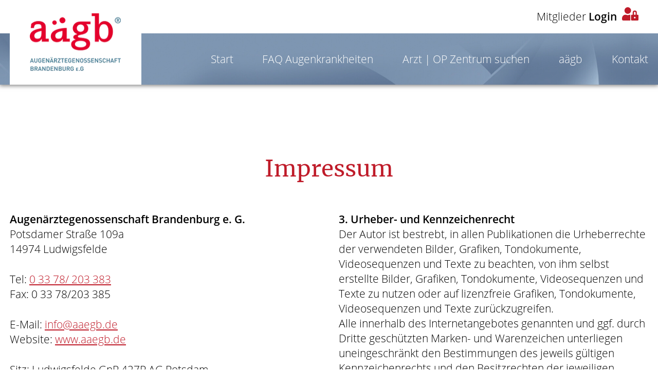

--- FILE ---
content_type: text/html; charset=UTF-8
request_url: https://www.xn--agb-qla.de/impressum
body_size: 6261
content:
<!DOCTYPE html>
<html lang="de">
<head>
<meta charset="UTF-8">
<title>Impressum - Augenärztegenossenschaft Brandenburg e.G.</title>
<base href="https://www.xn--agb-qla.de/">
<meta name="robots" content="index,follow">
<meta name="description" content="">
<meta name="generator" content="Contao Open Source CMS">
<meta name="viewport" content="width=device-width,initial-scale=1.0">
<link rel="stylesheet" href="assets/css/layout.min.css,responsive.min.css,mobile-menu.min.css,Merriweath...-b65683ed.css"><script src="assets/js/jquery.min.js,contao-utils-bundle.js,mobile-menu.jquery.min.js-52b985d1.js"></script>
</head>
<body id="top">
<div id="wrapper">
<header id="header">
<div class="inside">
<div class="header-container-top">
<div class="header-logo">
<div class="ce_image block">
<figure class="image_container">
<a href="./" title="aägb - Augenärztegenossenschaft Brandenburg e. G.">
<picture>
<source srcset="assets/images/7/logo-aaegb-c1fa96bf.webp 178w" sizes="(max-width: 449px) 192px, 256px" type="image/webp" width="178" height="116">
<img src="assets/images/9/logo-aaegb-71aee408.png" srcset="assets/images/9/logo-aaegb-71aee408.png 178w" sizes="(max-width: 449px) 192px, 256px" width="178" height="116" alt="Logo der aägb - Augenärztegenossenschaft Brandenburg e. G.">
</picture>
</a>
</figure>
</div>
</div>
<div class="header-login">
<a href="login" title="Mitglieder Login">
<span>Mitglieder </span><strong>Login</strong><svg aria-hidden="true" focusable="false" data-prefix="fas" data-icon="user-lock" class="svg-inline--fa fa-user-lock fa-w-20" role="img" xmlns="http://www.w3.org/2000/svg" viewBox="0 0 640 512"><path fill="currentColor" d="M224 256A128 128 0 1 0 96 128a128 128 0 0 0 128 128zm96 64a63.08 63.08 0 0 1 8.1-30.5c-4.8-.5-9.5-1.5-14.5-1.5h-16.7a174.08 174.08 0 0 1-145.8 0h-16.7A134.43 134.43 0 0 0 0 422.4V464a48 48 0 0 0 48 48h280.9a63.54 63.54 0 0 1-8.9-32zm288-32h-32v-80a80 80 0 0 0-160 0v80h-32a32 32 0 0 0-32 32v160a32 32 0 0 0 32 32h224a32 32 0 0 0 32-32V320a32 32 0 0 0-32-32zM496 432a32 32 0 1 1 32-32 32 32 0 0 1-32 32zm32-144h-64v-80a32 32 0 0 1 64 0z"></path></svg>
</a>
</div>
</div>
<div class="header-container-nav">
<div class="nav--main">
<!-- indexer::stop -->
<div class="mod_hofff_navigation_menu block">
<a href="impressum#skipNavigation2" class="invisible">Navigation überspringen</a>
<ul class="level_1">
<li class="start regular leaf first"><a href="./" title="Für Ihre Gesundheit eine starke Gemeinschaft!" class="start regular leaf first" itemprop="url"><span itemprop="name">Start</span></a></li>
<li class="regular submenu inner"><a href="augenkrankheiten" title="Augenkrankheiten - FAQ" class="regular submenu inner" aria-haspopup="true" itemprop="url"><span itemprop="name">FAQ Augenkrankheiten</span></a>
<ul class="level_2">
<li class="headline"><strong>FAQ Augenkrankheiten</strong></li>
<li class="folder submenu inner first folder">
<ul class="level_3">
<li class="regular leaf first"><a href="augenkrankheiten/kinderuntersuchung" title="Kinderuntersuchung" class="regular leaf first" itemprop="url"><span itemprop="name">Kinderuntersuchung</span></a></li>
<li class="regular leaf"><a href="augenkrankheiten/kinder-und-brille" title="Kinder und Brille" class="regular leaf" itemprop="url"><span itemprop="name">Kinder und Brille</span></a></li>
<li class="regular leaf"><a href="augenkrankheiten/was-ist-schielen" title="Was ist Schielen?" class="regular leaf" itemprop="url"><span itemprop="name">Was ist Schielen?</span></a></li>
<li class="regular leaf"><a href="augenkrankheiten/sehschaerfe-und-brillenkorrektur" title="Sehschärfe und Brillenkorrektur" class="regular leaf" itemprop="url"><span itemprop="name">Sehschärfe und Brillenkorrektur</span></a></li>
<li class="regular leaf last"><a href="augenkrankheiten/bildschirmarbeitsplatz" title="Bildschirmarbeitsplatz" class="regular leaf last" itemprop="url"><span itemprop="name">Bildschirmarbeitsplatz</span></a></li>
</ul>
</li>
<li class="folder submenu inner folder">
<ul class="level_3">
<li class="regular leaf first"><a href="augenkrankheiten/altersweitsichtigkeit" title="Altersweitsichtigkeit" class="regular leaf first" itemprop="url"><span itemprop="name">Altersweitsichtigkeit</span></a></li>
<li class="regular leaf"><a href="augenkrankheiten/trockenes-auge" title="Trockenes Auge" class="regular leaf" itemprop="url"><span itemprop="name">Trockenes Auge</span></a></li>
<li class="regular leaf"><a href="augenkrankheiten/ueberblick-vorsorge" title="Überblick Vorsorge" class="regular leaf" itemprop="url"><span itemprop="name">Überblick Vorsorge</span></a></li>
<li class="regular leaf last"><a href="augenkrankheiten/der-graue-star" title="Der Graue Star" class="regular leaf last" itemprop="url"><span itemprop="name">Der Graue Star</span></a></li>
</ul>
</li>
<li class="folder submenu inner last folder">
<ul class="level_3">
<li class="regular leaf first"><a href="augenkrankheiten/der-gruene-star" title="Der Grüne Star" class="regular leaf first" itemprop="url"><span itemprop="name">Der Grüne Star</span></a></li>
<li class="regular leaf"><a href="augenkrankheiten/diabetes-und-auge" title="Diabetes und Auge" class="regular leaf" itemprop="url"><span itemprop="name">Diabetes und Auge</span></a></li>
<li class="regular leaf"><a href="augenkrankheiten/altersbedingte-maculadegeneration-amd" title="Altersbedingte Maculadegeneration &#40;AMD&#41;" class="regular leaf" itemprop="url"><span itemprop="name">Altersbedingte Maculadegeneration &#40;AMD&#41;</span></a></li>
<li class="regular leaf last"><a href="augenkrankheiten/keratokonus" title="Keratokonus" class="regular leaf last" itemprop="url"><span itemprop="name">Keratokonus</span></a></li>
</ul>
</li>
</ul>
</li>
<li class="regular leaf"><a href="arzt-op-zentrum" title="Arzt | OP Zentrum suchen" class="regular leaf" itemprop="url"><span itemprop="name">Arzt | OP Zentrum suchen</span></a></li>
<li class="regular submenu inner"><a href="ueber-uns" title="Über uns" class="regular submenu inner" aria-haspopup="true" itemprop="url"><span itemprop="name">aägb</span></a>
<ul class="level_2">
<li class="headline"><strong>aägb</strong></li>
<li class="regular leaf first"><a href="ueber-uns/organe" title="Organe" class="regular leaf first" itemprop="url"><span itemprop="name">Organe</span></a></li>
<li class="regular leaf"><a href="ueber-uns/geschaeftsstelle" title="Geschäftsstelle" class="regular leaf" itemprop="url"><span itemprop="name">Geschäftsstelle</span></a></li>
<li class="regular leaf"><a href="ueber-uns/beitritt-satzung" title="Beitritt / Satzung" class="regular leaf" itemprop="url"><span itemprop="name">Beitritt / Satzung</span></a></li>
<li class="regular leaf last"><a href="ueber-uns/mitglieder" title="Mitglieder" class="regular leaf last" itemprop="url"><span itemprop="name">Mitglieder</span></a></li>
</ul>
</li>
<li class="regular leaf last"><a href="kontakt" title="Kontakt" class="regular leaf last" itemprop="url"><span itemprop="name">Kontakt</span></a></li>
</ul><a id="skipNavigation2" class="invisible">&nbsp;</a>
</div>
<!-- indexer::continue -->
</div>
<div class="nav--mobile">
<!-- indexer::stop -->
<div class="mod_mobile_menu block">
<div id="mobile-menu-10-trigger" class="mobile_menu_trigger">
Menü</div>
<div id="mobile-menu-10" class="mobile_menu">
<div class="inner">
<!-- indexer::stop -->
<nav class="mod_navigation block">
<a href="impressum#skipNavigation9" class="invisible">Navigation überspringen</a>
<ul class="level_1">
<li class="start sibling first"><a href="./" title="Für Ihre Gesundheit eine starke Gemeinschaft!" class="start sibling first" itemprop="url"><span itemprop="name">Start</span></a></li>
<li class="submenu sibling"><a href="augenkrankheiten" title="Augenkrankheiten - FAQ" class="submenu sibling" aria-haspopup="true" itemprop="url"><span itemprop="name">FAQ Augenkrankheiten</span></a>
<ul class="level_2">
<ul class="level_3">
<li class="first"><a href="augenkrankheiten/kinderuntersuchung" title="Kinderuntersuchung" class="first" itemprop="url"><span itemprop="name">Kinderuntersuchung</span></a></li>
<li><a href="augenkrankheiten/kinder-und-brille" title="Kinder und Brille" itemprop="url"><span itemprop="name">Kinder und Brille</span></a></li>
<li><a href="augenkrankheiten/was-ist-schielen" title="Was ist Schielen?" itemprop="url"><span itemprop="name">Was ist Schielen?</span></a></li>
<li><a href="augenkrankheiten/sehschaerfe-und-brillenkorrektur" title="Sehschärfe und Brillenkorrektur" itemprop="url"><span itemprop="name">Sehschärfe und Brillenkorrektur</span></a></li>
<li class="last"><a href="augenkrankheiten/bildschirmarbeitsplatz" title="Bildschirmarbeitsplatz" class="last" itemprop="url"><span itemprop="name">Bildschirmarbeitsplatz</span></a></li>
</ul>
<ul class="level_3">
<li class="first"><a href="augenkrankheiten/altersweitsichtigkeit" title="Altersweitsichtigkeit" class="first" itemprop="url"><span itemprop="name">Altersweitsichtigkeit</span></a></li>
<li><a href="augenkrankheiten/trockenes-auge" title="Trockenes Auge" itemprop="url"><span itemprop="name">Trockenes Auge</span></a></li>
<li><a href="augenkrankheiten/ueberblick-vorsorge" title="Überblick Vorsorge" itemprop="url"><span itemprop="name">Überblick Vorsorge</span></a></li>
<li class="last"><a href="augenkrankheiten/der-graue-star" title="Der Graue Star" class="last" itemprop="url"><span itemprop="name">Der Graue Star</span></a></li>
</ul>
<ul class="level_3">
<li class="first"><a href="augenkrankheiten/der-gruene-star" title="Der Grüne Star" class="first" itemprop="url"><span itemprop="name">Der Grüne Star</span></a></li>
<li><a href="augenkrankheiten/diabetes-und-auge" title="Diabetes und Auge" itemprop="url"><span itemprop="name">Diabetes und Auge</span></a></li>
<li><a href="augenkrankheiten/altersbedingte-maculadegeneration-amd" title="Altersbedingte Maculadegeneration &#40;AMD&#41;" itemprop="url"><span itemprop="name">Altersbedingte Maculadegeneration &#40;AMD&#41;</span></a></li>
<li class="last"><a href="augenkrankheiten/keratokonus" title="Keratokonus" class="last" itemprop="url"><span itemprop="name">Keratokonus</span></a></li>
</ul>
</ul>
</li>
<li class="sibling"><a href="arzt-op-zentrum" title="Arzt | OP Zentrum suchen" class="sibling" itemprop="url"><span itemprop="name">Arzt | OP Zentrum suchen</span></a></li>
<li class="submenu sibling"><a href="ueber-uns" title="Über uns" class="submenu sibling" aria-haspopup="true" itemprop="url"><span itemprop="name">aägb</span></a>
<ul class="level_2">
<li class="first"><a href="ueber-uns/organe" title="Organe" class="first" itemprop="url"><span itemprop="name">Organe</span></a></li>
<li><a href="ueber-uns/geschaeftsstelle" title="Geschäftsstelle" itemprop="url"><span itemprop="name">Geschäftsstelle</span></a></li>
<li><a href="ueber-uns/beitritt-satzung" title="Beitritt / Satzung" itemprop="url"><span itemprop="name">Beitritt / Satzung</span></a></li>
<li class="last"><a href="ueber-uns/mitglieder" title="Mitglieder" class="last" itemprop="url"><span itemprop="name">Mitglieder</span></a></li>
</ul>
</li>
<li class="sibling"><a href="kontakt" title="Kontakt" class="sibling" itemprop="url"><span itemprop="name">Kontakt</span></a></li>
<li class="sibling"><a href="login" title="Mitglieder Login" class="sibling" itemprop="url"><span itemprop="name">Mitglieder Login</span></a></li>
<li class="active"><strong class="active" itemprop="name">Impressum</strong></li>
<li class="sibling last"><a href="datenschutz" title="Datenschutz" class="sibling last" itemprop="url"><span itemprop="name">Datenschutz</span></a></li>
</ul>
<span id="skipNavigation9" class="invisible"></span>
</nav>
<!-- indexer::continue -->
</div>
</div>
<script>(function($){$('#mobile-menu-10').mobileMenu({'animation':!0,'animationSpeed':300,'breakPoint':1049,'offCanvas':!1,'overlay':!0,'disableNavigation':!1,'parentTogglers':!1,'closeOnLinkClick':!1,'keepInPlace':!1,'position':'right','size':'50','trigger':$('#mobile-menu-10-trigger')})})(jQuery)</script>
</div>
<!-- indexer::continue -->
</div>
</div>            </div>
</header>
<div id="container">
<main id="main">
<div class="inside">
<div class="mod_article block" id="article-6">
<div class="ce_text m-t-5 m-b-3 content-width--sm block">
<h1 style="text-align: center;">Impressum</h1>
</div>
<div class="row ce_rsce_container_anfang cols-layout-standard block">
<div class="ce_text col-md-6 block">
<p><strong>Augenärztegenossenschaft Brandenburg e. G.</strong><br>Potsdamer Straße 109a<br>14974 Ludwigsfelde</p>
<p>Tel: <a href="tel:+493378203383" target="_blank" rel="noopener">0 33 78/ 203 383</a><br>Fax: 0 33 78/203 385</p>
<p>E-Mail: <a href="&#109;&#97;&#105;&#108;&#116;&#111;&#58;&#105;&#x6E;&#102;&#x6F;&#64;&#x61;&#97;&#x65;&#103;&#x62;&#46;&#x64;&#101;" target="_blank" rel="noopener">&#105;&#x6E;&#102;&#x6F;&#64;&#x61;&#97;&#x65;&#103;&#x62;&#46;&#x64;&#101;</a><br>Website: <a href="http://www.aaegb.de" target="_blank" rel="noopener">www.aaegb.de</a></p>
<p>Sitz: Ludwigsfelde GnR 427P AG Potsdam</p>
<p><strong>Vorstand</strong><br>Dr. Dietmar Reinfeld (Vorsitzender)<br>Dr. Ina Buchholz (stellvertretende Vorsitzende)<br>Holger Frank (stellvertretender Vorsitzender)<br>Dr. Bettina Kahle (Mitglied des Vorstandes)</p>
<p><strong>Aufsichtsrat</strong><br>Dr. Eckhard Becker (Aufsichtsratsvorsitzender)<br>Dr. Stephan Kilias (stellvertretender Aufsichtsratsvorsitzender)<br>Dr. Tim Heuermann (Mitglied des Aufsichtsrates)</p>
<h2>Webdesign und Programmierung:</h2>
<p><a href="https://unternehmenshomepage.de/" target="_blank" rel="noopener">Webdesign Berlin</a> | unternehmenshomepage.de</p>
<h2>Haftungsausschluss</h2>
<p><strong>1. Inhalt des Onlineangebotes</strong><br>Der Autor übernimmt keinerlei Gewähr für die Aktualität, Korrektheit, Vollständigkeit oder Qualität der bereitgestellten Informationen. Haftungsansprüche gegen den Autor, welche sich auf Schäden materieller oder ideeller Art beziehen, die durch die Nutzung oder Nichtnutzung der dargebotenen Informationen bzw. durch die Nutzung fehlerhafter und unvollständiger Informationen verursacht wurden, sind grundsätzlich ausgeschlossen, sofern seitens des Autors kein nachweislich vorsätzliches oder grob fahrlässiges Verschulden vorliegt.<br>Alle Angebote sind freibleibend und unverbindlich. Der Autor behält es sich ausdrücklich vor, Teile der Seiten oder das gesamte Angebot ohne gesonderte Ankündigung zu verändern, zu ergänzen, zu löschen oder die Veröffentlichung zeitweise oder endgültig einzustellen.</p>
<p><strong>2. Verweise und Links</strong><br>Bei direkten oder indirekten Verweisen auf fremde Webseiten (&#34;Hyperlinks&#34;), die außerhalb des Verantwortungsbereiches des Autors liegen, würde eine Haftungsverpflichtung ausschließlich in dem Fall in Kraft treten, in dem der Autor von den Inhalten Kenntnis hat und es ihm technisch möglich und zumutbar wäre, die Nutzung im Falle rechtswidriger Inhalte zu verhindern.<br>Der Autor erklärt hiermit ausdrücklich, dass zum Zeitpunkt der Linksetzung keine illegalen Inhalte auf den zu verlinkenden Seiten erkennbar waren. Auf die aktuelle und zukünftige Gestaltung, die Inhalte oder die Urheberschaft der verlinkten/verknüpften Seiten hat der Autor keinerlei Einfluss. Deshalb distanziert er sich hiermit ausdrücklich von allen Inhalten aller verlinkten /verknüpften Seiten, die nach der Linksetzung verändert wurden. Diese Feststellung gilt für alle innerhalb des eigenen Internetangebotes gesetzten Links und Verweise sowie für Fremdeinträge in vom Autor eingerichteten Gästebüchern, Diskussionsforen, Linkverzeichnissen, Mailinglisten und in allen anderen Formen von Datenbanken, auf deren Inhalt externe Schreibzugriffe möglich sind. Für illegale, fehlerhafte oder unvollständige Inhalte und insbesondere für Schäden, die aus der Nutzung oder Nichtnutzung solcherart dargebotener Informationen entstehen, haftet allein der Anbieter der Seite, auf welche verwiesen wurde, nicht derjenige, der über Links auf die jeweilige Veröffentlichung lediglich verweist.</p>
</div>
<div class="ce_text col-md-6 block">
<p><strong>3. Urheber- und Kennzeichenrecht</strong><br>Der Autor ist bestrebt, in allen Publikationen die Urheberrechte der verwendeten Bilder, Grafiken, Tondokumente, Videosequenzen und Texte zu beachten, von ihm selbst erstellte Bilder, Grafiken, Tondokumente, Videosequenzen und Texte zu nutzen oder auf lizenzfreie Grafiken, Tondokumente, Videosequenzen und Texte zurückzugreifen.<br>Alle innerhalb des Internetangebotes genannten und ggf. durch Dritte geschützten Marken- und Warenzeichen unterliegen uneingeschränkt den Bestimmungen des jeweils gültigen Kennzeichenrechts und den Besitzrechten der jeweiligen eingetragenen Eigentümer. Allein aufgrund der bloßen Nennung ist nicht der Schluss zu ziehen, dass Markenzeichen nicht durch Rechte Dritter geschützt sind!<br>Das Copyright für veröffentlichte, vom Autor selbst erstellte Objekte bleibt allein beim Autor der Seiten. Eine Vervielfältigung oder Verwendung solcher Grafiken, Tondokumente, Videosequenzen und Texte in anderen elektronischen oder gedruckten Publikationen ist ohne ausdrückliche Zustimmung des Autors nicht gestattet.</p>
<p><strong>4. Datenschutz</strong><br>Sofern innerhalb des Internetangebotes die Möglichkeit zur Eingabe persönlicher oder geschäftlicher Daten (Emailadressen, Namen, Anschriften) besteht, so erfolgt die Preisgabe dieser Daten seitens des Nutzers auf ausdrücklich freiwilliger Basis. Die Inanspruchnahme und Bezahlung aller angebotenen Dienste ist - soweit technisch möglich und zumutbar - auch ohne Angabe solcher Daten bzw. unter Angabe anonymisierter Daten oder eines Pseudonyms gestattet. Die Nutzung der im Rahmen des Impressums oder vergleichbarer Angaben veröffentlichten Kontaktdaten wie Postanschriften, Telefon- und Faxnummern sowie Emailadressen durch Dritte zur Übersendung von nicht ausdrücklich angeforderten Informationen ist nicht gestattet. Rechtliche Schritte gegen die Versender von sogenannten Spam-Mails bei Verstössen gegen dieses Verbot sind ausdrücklich vorbehalten.</p>
<p><strong>5. Rechtswirksamkeit dieses Haftungsausschlusses</strong><br>Dieser Haftungsausschluss ist als Teil des Internetangebotes zu betrachten, von dem aus auf diese Seite verwiesen wurde. Sofern Teile oder einzelne Formulierungen dieses Textes der geltenden Rechtslage nicht, nicht mehr oder nicht vollständig entsprechen sollten, bleiben die übrigen Teile des Dokumentes in ihrem Inhalt und ihrer Gültigkeit davon unberührt.</p>
</div>
</div>
</div>
</div>
</main>
</div>
<footer id="footer">
<div class="inside">
<div class="copyright"><div class="inner">
<div class="ce_text block">
<p><strong>© 2026 <span class="font-size-lg">aägb</span></strong> <span class="font-uppercase">Augenärztegenossenschaft Brandenburg&nbsp;e.G.</span> | <a href="impressum" title="Impressum">Impressum</a> | <a href="datenschutz" title="Datenschutz">Datenschutz</a></p>
</div>
</div></div>
<div class="footer-text"><div class="inner">
<div class="ce_text block">
<p>Augenärztegenossenschaft<br>Brandenburg e.G.</p>
</div>
<div class="ce_text block">
<p>Potsdamer Straße 109a<br>14974 Ludwigsfelde</p>
</div>
<div class="ce_text block">
<p><em>Telefon</em> <a href="tel:+493378203383">03378 - 20 33 83</a><br><em>e-Mail:</em> <a href="&#109;&#97;&#105;&#108;&#116;&#111;&#58;&#105;&#x6E;&#102;&#x6F;&#64;&#x61;&#97;&#x65;&#103;&#x62;&#46;&#x64;&#101;" class="email">&#105;&#x6E;&#102;&#x6F;&#64;&#x61;&#97;&#x65;&#103;&#x62;&#46;&#x64;&#101;</a></p>
</div>
</div></div>            </div>
</footer>
</div>
<script>function myResize(){if($('body').width()>767){$('.cols-layout-teaser img').height('auto');var myHeight=0;$('.cols-layout-teaser img').each(function(){if($(this).height()>myHeight){myHeight=$(this).height()}});if(myHeight>0){$('.cols-layout-teaser img').height(myHeight)}}else{$('.cols-layout-teaser img').height('auto')}}
$(window).on('load',myResize);$(window).resize(myResize)</script><script type="application/ld+json">
[
    {
        "@context": "https:\/\/schema.org",
        "@graph": [
            {
                "@type": "WebPage"
            }
        ]
    },
    {
        "@context": "https:\/\/schema.contao.org",
        "@graph": [
            {
                "@type": "Page",
                "fePreview": false,
                "groups": [],
                "noSearch": false,
                "pageId": 7,
                "protected": false,
                "title": "Impressum"
            }
        ]
    }
]
</script></body>
</html>